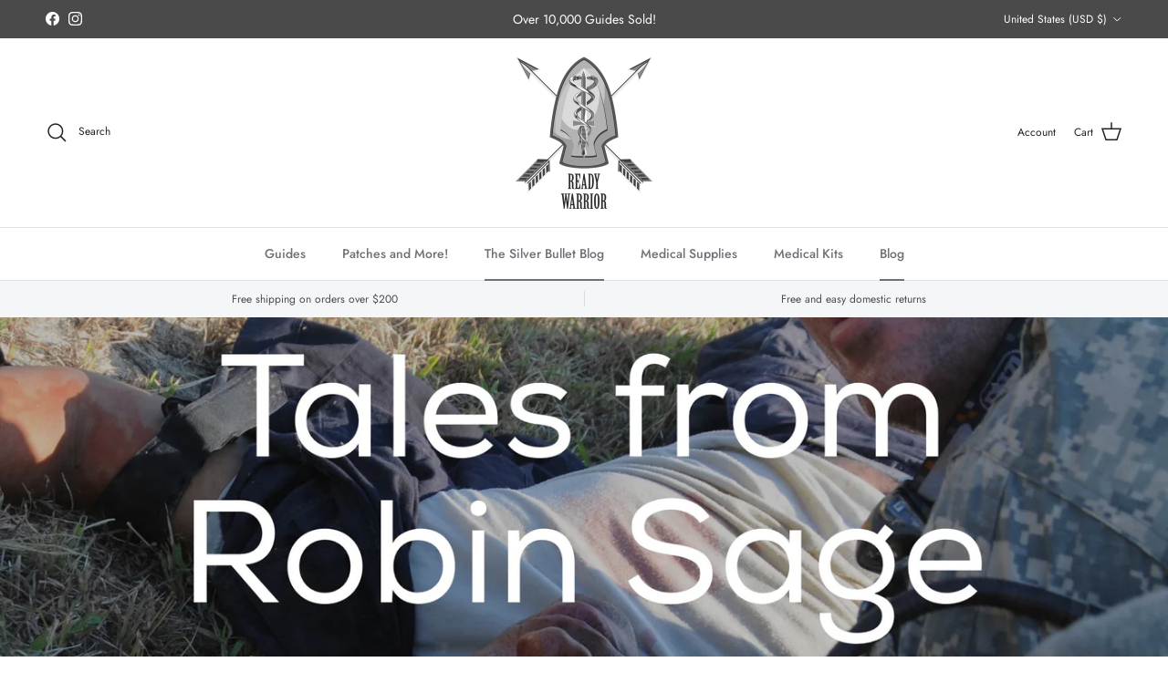

--- FILE ---
content_type: text/css
request_url: https://readywarriorllc.com/cdn/shop/t/3/assets/custom-style.css?v=12500687810567046581718333262
body_size: -645
content:
.collection-header{
  
}
.collection-header .image-overlay__image img{
      position: relative;
      display: block;
    height: 100%;
}
.collection-header .image-overlay__image.image-height-medium img{
    max-height: 55vh;
}
.collection-header .image-overlay__image.image-height-small img{
    max-height: 45vh;
}
.collection-header .image-overlay__image.image-height-large img{
    max-height: 65vh;
}
.collection-header .image-overlay__image.image-height-huge img{
    max-height: 75vh;
}
.collection-header .text-overlay__inner:before{
  display:none;
}